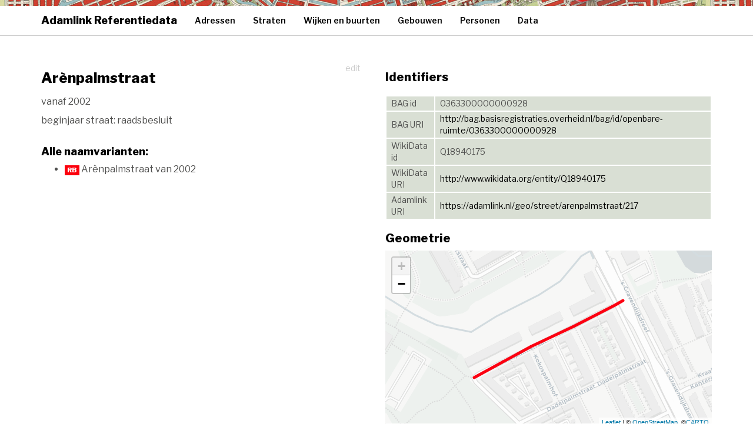

--- FILE ---
content_type: text/html; charset=UTF-8
request_url: https://www.adamlink.nl/geo/street/arenpalmstraat/217
body_size: 8749
content:
<!doctype html>
<html>
<head>
    <meta charset="utf-8">
    <meta http-equiv="X-UA-Compatible" content="IE=edge">
    <meta name="viewport" content="width=device-width, initial-scale=1">

    <meta name="description" content="">
    <meta name="author" content="Hic Sunt Leones">
        <title>
        Adamlink Referentiedata
    </title>

    <script defer data-domain="adamlink.nl" src="https://plausible.io/js/script.js"></script>

    <script
        src="https://code.jquery.com/jquery-3.1.1.min.js"
        integrity="sha256-hVVnYaiADRTO2PzUGmuLJr8BLUSjGIZsDYGmIJLv2b8="
        crossorigin="anonymous"></script>

    <!-- BOOTSTRAP Latest compiled and minified CSS -->
    <link rel="stylesheet" href="https://maxcdn.bootstrapcdn.com/bootstrap/3.3.7/css/bootstrap.min.css"
          integrity="sha384-BVYiiSIFeK1dGmJRAkycuHAHRg32OmUcww7on3RYdg4Va+PmSTsz/K68vbdEjh4u" crossorigin="anonymous"/>

    <link rel="stylesheet" href="https://unpkg.com/leaflet@1.2.0/dist/leaflet.css"
   integrity="sha512-M2wvCLH6DSRazYeZRIm1JnYyh22purTM+FDB5CsyxtQJYeKq83arPe5wgbNmcFXGqiSH2XR8dT/fJISVA1r/zQ=="
   crossorigin=""/>

   <!-- Make sure you put this AFTER Leaflet's CSS -->
 <script src="https://unpkg.com/leaflet@1.2.0/dist/leaflet.js"
   integrity="sha512-lInM/apFSqyy1o6s89K4iQUKg6ppXEgsVxT35HbzUupEVRh2Eu9Wdl4tHj7dZO0s1uvplcYGmt3498TtHq+log=="
   crossorigin=""></script>


    <link rel="stylesheet" href="https://www.adamlink.nl/css/style.css" type="text/css">
    <style>
        body {margin-top:70px;}
    </style>

    </head>
<body>

<!-- Fixed navbar -->
<nav class="navbar navbar navbar-fixed-top">
    <div id="titlebar">
    </div>

    
    <div class="container">
        <div class="navbar-header">
            <button type="button" class="navbar-toggle collapsed" data-toggle="collapse" data-target="#navbar"
                    aria-expanded="false" aria-controls="navbar">
                <span class="sr-only">Toggle navigation</span>
                <span class="icon-bar"></span>
                <span class="icon-bar"></span>
                <span class="icon-bar"></span>
            </button>
            <a class="navbar-brand" href="/">Adamlink Referentiedata</a>
        </div>
        <div id="navbar" class="navbar-collapse collapse">
            <ul class="nav navbar-nav">
                <li >
                    <a href="/geo/addresses/start/">Adressen</a>
                </li>
                <li >
                    <a href="/geo/streets/list">Straten</a>
                </li>
                <li >
                    <a href="/geo/districts">Wijken en buurten</a>
                </li>
                <li >
                    <a href="/geo/buildings/list">Gebouwen</a>
                </li>
                <li >
                    <a href="/persons/list">Personen</a>
                </li>
                <li >
                    <a href="/data">Data</a>
                </li>
                
            </ul>

        </div><!--/.nav-collapse -->
    </div>
</nav>

<div class="container" id="content">
    
    

    <div class="row">
        <div class="col-md-6">

            <a style="float:right" href="/geo/edit/street/217" class="btn btn-info">edit</a>

            <h1>Arènpalmstraat</h1>

            <p>
                                
                                            vanaf 2002
                                    
                
                            </p>

            <p>
                                    beginjaar straat: raadsbesluit<br />
                
                            </p>

            <p>
                            </p>

            <p></p>

            
            <h3 style="clear: both;">Alle naamvarianten:</h3>
            <ul>
                                                <li>
                                                    <div class="raadsbesluit">RB<span>Rb. 27-6-2002</span></div>
                         
                        Arènpalmstraat
                        van 2002                                                                                            </li>
                                        </ul>


            
            
            

        </div>
        <div class="col-md-6">

            
            <h2 style="clear: both;">Identifiers</h2>
            <table class="identifiers">
                <tr>
                    <td>BAG id</td>
                    <td>0363300000000928</td>
                </tr>
                <tr>
                    <td>BAG URI</td>
                    <td>
                                                <a href="http://bag.basisregistraties.overheid.nl/bag/id/openbare-ruimte/0363300000000928">http://bag.basisregistraties.overheid.nl/bag/id/openbare-ruimte/0363300000000928</a>
                                            </td>
                </tr>
                                <tr>
                    <td>WikiData id</td>
                    <td>Q18940175</td>
                </tr>
                <tr>
                    <td>WikiData URI</td>
                    <td><a target="_blank" href="http://www.wikidata.org/entity/Q18940175">http://www.wikidata.org/entity/Q18940175</a></td>
                </tr>
                <tr>
                    <td>Adamlink URI</td>
                    <td><a target="_blank" href="/geo/street/arenpalmstraat/217">https://adamlink.nl/geo/street/arenpalmstraat/217</a></td>
                </tr>
            </table>



            

                            
                    <h2>
                        Geometrie
                                                                                                                    </h2>
            
                    <div class="map" id="mapid198"></div>

                    <textarea class="geojsonstring">{&quot;type&quot;:&quot;MultiLineString&quot;,&quot;coordinates&quot;:[[[4.9811130060971,52.32014198229],[4.9800693861829,52.319793598434]],[[4.9818793387844,52.320365762745],[4.9811130060971,52.32014198229]],[[4.9826306591711,52.320600910309],[4.9818793387844,52.320365762745]],[[4.9827855308873,52.320652319447],[4.9826306591711,52.320600910309]]]}</textarea>
                    
                    <script>

                    var southWest = L.latLng(52.335, 4.835), northEast = L.latLng(52.398, 4.964), bounds = L.latLngBounds(southWest, northEast);
                    var map198 = L.map('mapid198').fitBounds(bounds);

                    L.tileLayer('https://cartodb-basemaps-{s}.global.ssl.fastly.net/light_all/{z}/{x}/{y}.png', {
                        attribution: '&copy; <a href="http://www.openstreetmap.org/copyright">OpenStreetMap</a>, &copy;<a href="https://carto.com/attribution">CARTO</a>',
                        maxZoom: 17
                    }).addTo(map198);

                    
                    var geojsonFeature = {
                        "type": "Feature",
                        "properties": {
                            "name": ""
                        },
                        "geometry": {"type":"MultiLineString","coordinates":[[[4.9811130060971,52.32014198229],[4.9800693861829,52.319793598434]],[[4.9818793387844,52.320365762745],[4.9811130060971,52.32014198229]],[[4.9826306591711,52.320600910309],[4.9818793387844,52.320365762745]],[[4.9827855308873,52.320652319447],[4.9826306591711,52.320600910309]]]}    
                    };

                    var myStyle = {
                    color: "#FC0011",
                    weight: 5,
                    opacity: 1,
                    fillOpacity: 0.5
                    };

                    var placesLayer = L.geoJson().addTo(map198);
                    var geom = placesLayer.addData(geojsonFeature);
                    L.geoJson(geojsonFeature, {
                        style: myStyle
                    }).addTo(map198);
                    map198.fitBounds(placesLayer.getBounds());

                    

                    
                </script>

                            
            <script type="text/javascript">
                $( document ).ready(function() {
                    $(".raadsbesluit").hover( function(){
                        $("span",this).toggle();
                    });
                });
            </script>
            

                            
                    </div>
    </div>


</div>

<div class="footer">
    <img src="/img/footerimg.jpg">

</div>



        
<!-- BOOTSTRAP Latest compiled and minified JavaScript -->
<script src="https://maxcdn.bootstrapcdn.com/bootstrap/3.3.7/js/bootstrap.min.js"
        integrity="sha384-Tc5IQib027qvyjSMfHjOMaLkfuWVxZxUPnCJA7l2mCWNIpG9mGCD8wGNIcPD7Txa"
        crossorigin="anonymous"></script>

</body>
</html>